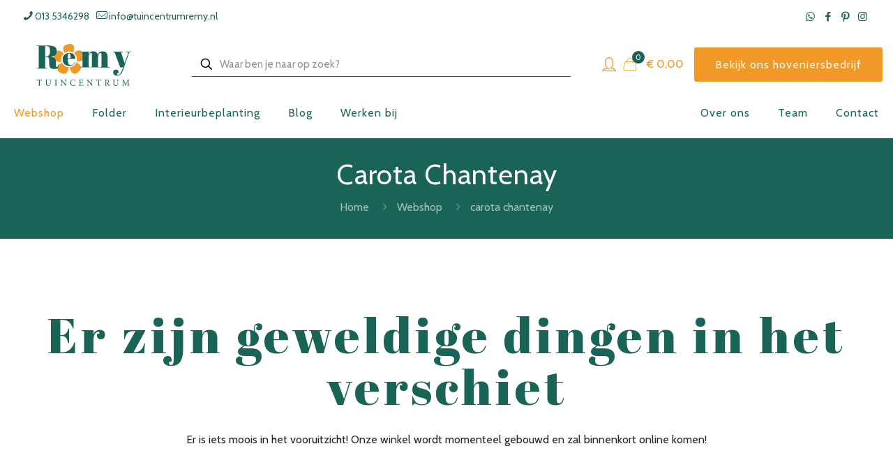

--- FILE ---
content_type: text/html;charset=UTF-8
request_url: https://www.klantenvertellen.nl/retrieve-widget.html?button=true&lang=nl&tenantId=99&locationId=1035450
body_size: 668
content:
<!DOCTYPE html PUBLIC "-//W3C//DTD XHTML 1.0 Transitional//EN" "http://www.w3.org/TR/xhtml1/DTD/xhtml1-transitional.dtd">
<html xmlns="http://www.w3.org/1999/xhtml">
<head>
  <meta http-equiv="Content-Type" content="text/html; charset=utf-8">
  <title>Beoordelingen Klantenvertellen BV</title>
  <script type="text/javascript" src="/ruxitagentjs_ICA7NVfqrux_10327251022105625.js" data-dtconfig="app=8a2e4367fabd9fcc|ssc=1|owasp=1|featureHash=ICA7NVfqrux|rdnt=1|uxrgce=1|cuc=6g2vzrrj|mel=100000|expw=1|dpvc=1|lastModification=1767972781916|postfix=6g2vzrrj|tp=500,50,0|srbbv=2|agentUri=/ruxitagentjs_ICA7NVfqrux_10327251022105625.js|reportUrl=/rb_bf72461ouq|rid=RID_1811986915|rpid=2028455705|domain=klantenvertellen.nl"></script><style type="text/css">
    html, body {
      margin: 0px;
      padding: 0px;
      font-family: Calibri, Arial, Candara, Segoe, "Segoe UI", Optima, sans-serif;
      font-size: 10px;
    }

    #widget {
      position: relative;
      height: 202px;
      width: 150px;
      overflow: hidden;
      background-image: url(/assets/images/widgets/vhg_bg2.png);
    }

    .cijfer {
      position: absolute;
      top: 100px;
      font-size: 62px;
      color: #25355c;
      display: block;
      width: 150px;
      text-align: center;
      font-weight: bold;
    }

    .cijfer span {
      position: relative;
      font-size: .5em;
      top: -.62em;
    }

    .beoordelingen a {
      text-decoration: none;
      color: #fff;
    }

    .beoordelingen {
      position: absolute;
      bottom: 14px;
      font-size: 10px;
      color: #25355c;
      font-weight: normal;
      text-align: center;
      width: 100%;
      font-family: "Impact", sans-serif;
      text-transform: uppercase;
    }

    .blink {
      display: block;
      width: 100%;
      position: absolute;
      height: 185px;
      top: 0px;
    }

    #kvlink {
      display: block;
      position: absolute;
      bottom: 2px;
      left: 0px;
      width: 100%;
      color: #fff;
      text-align: center;
      text-decoration: none;
    }

    #kvlink span {
      color: #afca0a;
      font-weight: bold;
    }
  </style>
</head>
<body>
<div id="widget">
  <a rel="nofollow" href="https://www.klantenvertellen.nl/" target="_blank" id="kvlink">Powered by Klantenvertellen.nl</a>

  <span class="cijfer custom-overall-rating">9<span>,4</span></span>
  <span class="beoordelingen"><span>179</span> beoordelingen</span>

    <a rel="nofollow" href="https://www.klantenvertellen.nl/reviews/1035450/hoveniersbedrijf_remy_van_spreuwel?from=widget&amp;lang=nl" target="_blank" class="blink"></a>
</div>

</body>
</html>
